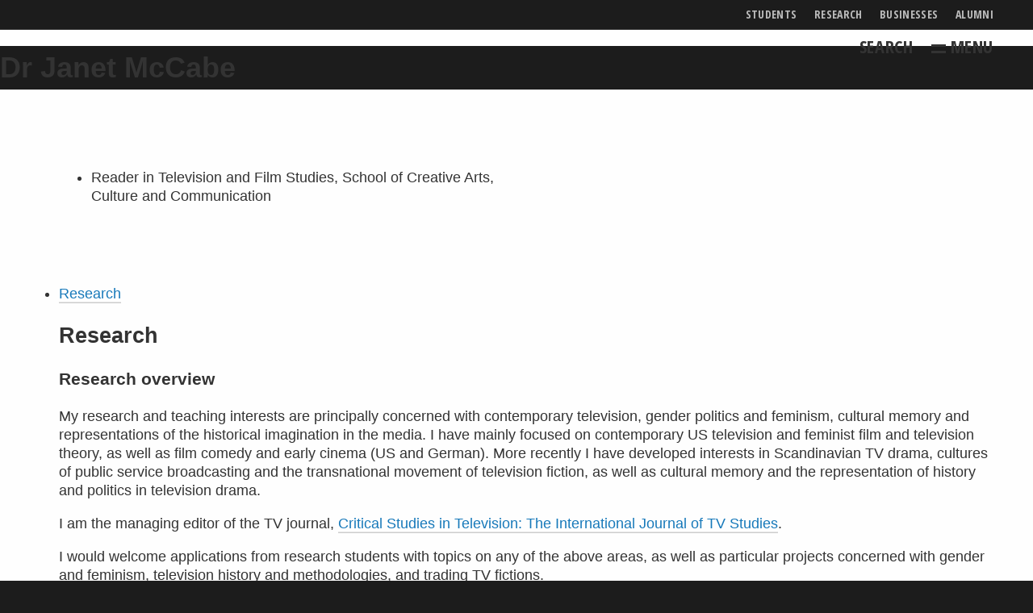

--- FILE ---
content_type: text/html;charset=utf-8
request_url: https://www.bbk.ac.uk/our-staff/profile/8006997/janet-mccabe
body_size: 17861
content:
<!DOCTYPE html>
<html xmlns="http://www.w3.org/1999/xhtml" lang="en" xml:lang="en">
<head><base href="https://www.bbk.ac.uk/our-staff/" /><meta http-equiv="Content-Type" content="text/html; charset=utf-8" /><meta name="sluginfo" data-normalizedname="janet-mccabe" data-locationhref="8006997" /><meta name="generator" content="Plone - http://plone.org" />
  <meta http-equiv="X-UA-Compatible" content="IE=edge" />
  <meta name="viewport" content="width=device-width initial-scale=1" />
  <meta name="twitter:dnt" content="on" />
  <title>Dr Janet McCabe  — Birkbeck, University of London</title>

  
  <link rel="preconnect" href="https://dist.bbk.ac.uk" />
  <link rel="apple-touch-icon" sizes="180x180" href="https://dist.bbk.ac.uk/assets/favicon/apple-touch-icon.5946be672b.png" />
  <link rel="icon" type="image/png" href="https://dist.bbk.ac.uk/assets/favicon/favicon-32x32.56f91e2ee2.png" sizes="32x32" />
  <link rel="icon" type="image/png" href="https://dist.bbk.ac.uk/assets/favicon/favicon-16x16.0744818a31.png" sizes="16x16" />
  <link rel="manifest" href="https://dist.bbk.ac.uk/assets/favicon/manifest.79d52bf075.json" />
  <link rel="mask-icon" href="https://dist.bbk.ac.uk/assets/favicon/safari-pinned-tab.956ede36a1.svg" color="#6f263d" />
  <link rel="shortcut icon" href="https://dist.bbk.ac.uk/assets/favicon/favicon.ico?v=3eanm6Ol3q" />
  <meta name="msapplication-config" content="https://dist.bbk.ac.uk/assets/favicon/browserconfig.d439885312.xml" />
  <meta name="theme-color" content="#ffffff" />

  <style id="critical-css">html{-webkit-text-size-adjust:100%;line-height:1.15}a{background-color:transparent}strong{font-weight:bolder}small{font-size:80%}img{border-style:none}button,input,select{font-size:100%;line-height:1.15;margin:0}button,input{overflow:visible}button,select{text-transform:none}[type=submit],button{-webkit-appearance:button}[type=submit]::-moz-focus-inner,button::-moz-focus-inner{border-style:none;padding:0}[type=submit]:-moz-focusring,button:-moz-focusring{outline:1px dotted ButtonText}[type=checkbox]{-webkit-box-sizing:border-box;box-sizing:border-box;padding:0}::-webkit-file-upload-button{-webkit-appearance:button;font:inherit}html{-webkit-box-sizing:border-box;box-sizing:border-box;font-size:112.5%}*,:after,:before{-webkit-box-sizing:inherit;box-sizing:inherit}body{-webkit-font-smoothing:antialiased;-moz-osx-font-smoothing:grayscale;background:#1c1c1c;color:#333;font-family:Segoe UI,Helvetica,Arial,sans-serif;font-weight:400;line-height:1.5;margin:0;padding:0}img{-ms-interpolation-mode:bicubic;display:inline-block;height:auto;max-width:100%;vertical-align:middle}select{-webkit-box-sizing:border-box;box-sizing:border-box;width:100%}button{-webkit-appearance:none;-moz-appearance:none;appearance:none;background:0 0;border:0;border-radius:.1111111111rem;line-height:1;padding:0}button,input,select{font-family:inherit}.row{margin-left:auto;margin-right:auto;max-width:66.6666666667rem}.row:after,.row:before{content:" ";display:table}.row:after{clear:both}.row .row{margin-left:-.4166666667rem;margin-right:-.4166666667rem}@media print,screen and (min-width:40em){.row .row{margin-left:-.5555555556rem;margin-right:-.5555555556rem}}.row:not(.expanded) .row{max-width:none}.column{float:left;padding-left:.4166666667rem;padding-right:.4166666667rem;width:100%}@media print,screen and (min-width:40em){.column{padding-left:.5555555556rem;padding-right:.5555555556rem}}.column,.column:last-child:not(:first-child){clear:none;float:left}.column:last-child:not(:first-child){float:right}.column.end:last-child:last-child{float:left}.column.row.row{float:none}.row .column.row.row{margin-left:0;margin-right:0;padding-left:0;padding-right:0}.small-6{width:50%}@media print,screen and (min-width:40em){.medium-3{width:25%}.medium-offset-3{margin-left:25%}.medium-6{width:50%}.medium-8{width:66.6666666667%}.medium-9{width:75%}}div,form,li,p,ul{margin:0;padding:0}p{font-size:inherit;line-height:1.33;margin-bottom:1rem;text-rendering:optimizeLegibility}strong{line-height:inherit}strong{font-weight:700}small{font-size:16px;line-height:inherit}a{color:#1779ba;line-height:inherit;text-decoration:none}ul{line-height:1.33;list-style-position:outside;margin-bottom:1rem}li{font-size:inherit}ul{list-style-type:disc}ul{margin-left:1.25rem}ul ul{margin-bottom:0;margin-left:1.25rem}@media print,screen and (min-width:40em){.medium-text-right{text-align:right}}[type=text]{-webkit-appearance:none;-moz-appearance:none;appearance:none;background-color:#fefefe;border:1px solid #9b9b9b;border-radius:.1111111111rem;-webkit-box-shadow:inset 0 1px 2px hsla(0,0%,4%,.1);box-shadow:inset 0 1px 2px hsla(0,0%,4%,.1);-webkit-box-sizing:border-box;box-sizing:border-box;color:#0a0a0a;display:block;font-family:inherit;font-size:.8888888889rem;font-weight:400;height:2.1666666667rem;line-height:1.5;margin:0 0 .8888888889rem;padding:.4444444444rem;width:100%}[type=submit]{-webkit-appearance:none;-moz-appearance:none;appearance:none;border-radius:.1111111111rem}::-webkit-input-placeholder{color:#9b9b9b}::-moz-placeholder{color:#9b9b9b}:-ms-input-placeholder{color:#9b9b9b}::-ms-input-placeholder{color:#9b9b9b}::placeholder{color:#9b9b9b}[type=checkbox]{margin:0 0 .8888888889rem}[type=checkbox]+label{display:inline-block;margin-bottom:0;margin-left:.4444444444rem;margin-right:.8888888889rem;vertical-align:baseline}label{color:#0a0a0a;display:block;font-size:16px;line-height:1.8;margin:0}.input-group{display:table;margin-bottom:.8888888889rem;width:100%}.input-group>:first-child{border-radius:.1111111111rem 0 0 .1111111111rem}.input-group>:last-child,.input-group>:last-child.input-group-button>*{border-radius:0 .1111111111rem .1111111111rem 0}.input-group-button,.input-group-button button,.input-group-field{display:table-cell;margin:0;vertical-align:middle;white-space:nowrap}.input-group-field{border-radius:0}.input-group-button{height:100%;padding-bottom:0;padding-top:0;text-align:center;width:1%}.input-group-button button{font-size:.8888888889rem;height:2.1666666667rem;padding-bottom:0;padding-top:0}.input-group .input-group-button{display:table-cell}select{-webkit-appearance:none;-moz-appearance:none;appearance:none;background-color:#fefefe;background-origin:content-box;background-position:right -.8888888889rem center;background-repeat:no-repeat;background-size:9px 6px;border:1px solid #9b9b9b;border-radius:.1111111111rem;color:#0a0a0a;font-family:inherit;font-size:.8888888889rem;font-weight:400;height:2.1666666667rem;line-height:1.5;margin:0 0 .8888888889rem;padding:.4444444444rem 1.3333333333rem .4444444444rem .4444444444rem}select::-ms-expand{display:none}select[multiple]{background-image:none;height:auto}.button{-webkit-appearance:none;border:1px solid transparent;border-radius:.1111111111rem;display:inline-block;font-family:inherit;font-size:.9rem;line-height:1;margin:0 0 1rem;padding:.85em 1em;text-align:center;vertical-align:middle}.button.expanded{display:block;margin-left:0;margin-right:0;width:100%}.button{background-color:#0a0a0a;color:#fefefe}.card{background:#fefefe;border:0;border-radius:.1111111111rem;-webkit-box-shadow:none;box-shadow:none;color:#333;margin-bottom:3rem;overflow:hidden}.card>:last-child{margin-bottom:0}.card-divider{background:0 0;padding:0}.card-section{padding:0}.card-section>:last-child{margin-bottom:0}.menu{list-style:none;margin:0;padding:0;position:relative}.menu a{display:block;line-height:1;padding:.7rem 1rem;text-decoration:none}.menu a{margin-bottom:0}.menu li{display:inline-block}.menu.vertical li{display:block}.menu.nested{margin-left:1rem;margin-right:0}.menu .is-active>a{background:#1779ba;color:#fefefe}.no-js [data-responsive-menu] ul{display:none}.off-canvas-wrapper{overflow:hidden;position:relative}.off-canvas-absolute{-webkit-backface-visibility:hidden;backface-visibility:hidden;background:#1c1c1c;position:absolute;z-index:12}.position-right{-webkit-overflow-scrolling:touch;height:100%;overflow-y:auto;right:0;top:0;-webkit-transform:translateX(100%);-ms-transform:translateX(100%);transform:translateX(100%);width:100%}@media print,screen and (min-width:40em){.position-right{-webkit-transform:translateX(250px);-ms-transform:translateX(250px);transform:translateX(250px);width:250px}}.off-canvas-content{-webkit-backface-visibility:hidden;backface-visibility:hidden;-webkit-transform:none;-ms-transform:none;transform:none}.orbit,.orbit-container{position:relative}.orbit-container{height:0;list-style:none;margin:0;overflow:hidden}.orbit-slide{position:absolute;width:100%}.orbit-next,.orbit-previous{color:#fefefe;padding:1rem;position:absolute}.orbit-next,.orbit-previous{top:50%;-webkit-transform:translateY(-50%);-ms-transform:translateY(-50%);transform:translateY(-50%);z-index:10}.orbit-previous{left:0}.orbit-next{left:auto;right:0}.orbit-bullets{margin-bottom:.3rem;margin-top:.1rem;position:relative;text-align:center}.orbit-bullets button{background-color:#9b9b9b;border-radius:50%;height:.8rem;margin:.1rem;width:.8rem}.orbit-bullets button.is-active{background-color:#333}.sticky{position:relative}.sticky{-webkit-transform:translateZ(0);transform:translateZ(0);z-index:0}.title-bar{background:#1c1c1c;color:#fefefe;padding:.5rem}.title-bar:after,.title-bar:before{content:" ";display:table}.title-bar:after{clear:both}.title-bar-left{float:left}.title-bar-right{float:right;text-align:right}.top-bar{padding:.5rem}.top-bar{background-color:#1c1c1c}@media screen and (max-width:63.99875em){.show-for-large{display:none!important}}.show-for-sr,.show-on-focus{clip:rect(0,0,0,0)!important;border:0!important;height:1px!important;overflow:hidden!important;padding:0!important;position:absolute!important;white-space:nowrap!important;width:1px!important}html{overflow:scroll;scroll-padding-top:2.8333333333rem}.card--statement--full-image .card__body{font-size:1.7777777778rem;letter-spacing:0;text-transform:uppercase}.hero .card-divider{font-size:1.0555555556rem;letter-spacing:0}@media print,screen and (min-width:40em){.card--statement--full-image .card__body{font-size:2.2222222222rem;letter-spacing:0;text-transform:uppercase}.hero .card-divider{font-size:1.1111111111rem}.hero .card-divider{letter-spacing:0;letter-spacing:.025em}}label{font-family:Founders Grotesk Condensed,Open Sans Condensed,sans-serif;font-style:normal;font-weight:400;letter-spacing:.025em;text-transform:uppercase}@media print,screen and (min-width:40em){label.medium-middle{line-height:1.5;margin:0 0 .8888888889rem;padding:.5rem 0}}.button{word-wrap:break-word;font-family:Founders Grotesk Condensed,Open Sans Condensed,sans-serif;font-style:normal;font-weight:400;-webkit-hyphens:auto;-ms-hyphens:auto;hyphens:auto;letter-spacing:.025em;overflow-wrap:break-word;text-transform:uppercase}.button--ghost{border-width:0}.button--ghost{background-color:transparent}.button--burgundy{color:#fefefe}.button--burgundy{background-color:#6f263d;color:#fefefe}.button--white{color:#0a0a0a}.button--white{background-color:#fefefe;color:#0a0a0a}svg.icon{fill:currentColor}svg.icon use{fill:inherit}.icon{height:1rem;vertical-align:baseline;width:1rem}.icon--menu{display:inline-block;position:relative}.icon--menu:after,.icon--menu:before{background-color:currentColor;content:" ";height:.17rem;left:0;position:absolute;top:40%;width:1rem}.icon--menu:after{bottom:0;top:auto}li a,p a{border-bottom:.08em solid hsla(0,0%,61%,.5);padding-bottom:.05em}@supports ((-webkit-text-decoration-skip:ink) or (text-decoration-skip:ink)){li a,p a{-webkit-text-decoration-skip:ink;border-bottom-width:0;padding-bottom:0;text-decoration:underline;-webkit-text-decoration-color:hsla(0,0%,61%,.5);text-decoration-color:hsla(0,0%,61%,.5);text-decoration-skip-ink:auto}}li{margin-bottom:.5em}@supports ((-webkit-text-decoration-skip:ink) or (text-decoration-skip:ink)){li{margin-bottom:0}}li a.button{border-bottom-width:0;text-decoration:none}.card{border-top:.1666666667rem solid #0a0a0a;display:block;margin-bottom:2.2222222222rem;padding-top:.125rem}@media print,screen and (min-width:40em){.card{margin-bottom:3.3333333333rem}}.card-divider{display:block;font-family:Founders Grotesk Condensed,Open Sans Condensed,sans-serif;font-size:16px;font-style:normal;font-weight:400;letter-spacing:.025em;line-height:1;margin-bottom:.5rem;text-transform:uppercase}.card__media{float:left;margin:0 .8333333333rem .8333333333rem 0;width:calc(33% - .83333rem)}@media print,screen and (min-width:40em){.card .card__media{float:none;margin:.2222222222rem 0 .5555555556rem;width:100%}}.card__title{display:block;font-family:Founders Grotesk Condensed,Open Sans Condensed,sans-serif;font-style:normal;font-weight:400;text-transform:uppercase}.card__body{font-size:16px;overflow:hidden}.card__body p{margin-bottom:.5555555556rem}.card__cta{font-family:Founders Grotesk Condensed,Open Sans Condensed,sans-serif;font-style:normal;font-weight:400;letter-spacing:.025em;text-transform:uppercase}@media print,screen and (max-width:39.99875em){[class*=card--statement] .card__media{float:none;margin:.2222222222rem 0 .5555555556rem;width:100%}}.card--statement--full-image{background-color:#0a0a0a;border:0;color:#fefefe;padding:0}.card--statement--full-image .card__media{width:100%}.card--statement--full-image .card__media.card__media{margin-top:0}.card--statement--full-image .card-section{margin:15px;min-height:21vw;overflow:visible;padding-top:.1111111111rem}.card--statement--full-image .card-section>:first-child{border-top:.1666666667rem solid #fefefe}.card--statement--full-image .card__title{font-size:2.2222222222rem;line-height:.8}.card--statement--full-image .card__body{font-weight:700;text-transform:none}.card--statement--full-image .card__body p{line-height:1}@media print,screen and (min-width:40em){.card--statement--full-image{position:relative}.card--statement--full-image .card__media{font-family:"object-fit: cover; object-position: 0 0;";height:100%;margin:0;max-width:none;-o-object-fit:cover;object-fit:cover;-o-object-position:0 0;object-position:0 0;position:absolute;width:100%;z-index:0}.card--statement--full-image .card-section{-webkit-box-orient:vertical;-webkit-box-direction:normal;background-color:#0a0a0a;display:-webkit-box;display:-webkit-flex;display:-ms-flexbox;display:flex;-webkit-flex-direction:column;-ms-flex-direction:column;flex-direction:column;float:right;margin:0;padding:15px;position:relative;width:50%;z-index:1}.card--statement--full-image .card__title{font-size:3.3333333333rem}.card--statement--full-image .card__cta{margin-top:auto}}.card--statement--full-image{position:relative;text-shadow:1px 1px 3px #333}.card--statement--full-image .card-section{background-color:transparent;float:right;margin:0;padding:15px;position:relative;z-index:1}@media print,screen and (min-width:40em){.card--statement--full-image .card__media{width:100%}.card--statement--text-left .card-section{float:left}.card--statement--text-left .card__media{font-family:"object-fit: cover; object-position: 100% 0%;";-o-object-position:100% 0;object-position:100% 0;right:0}}.card--statement--hero .card__media{font-family:"object-fit: cover; object-position: 75% 0;";height:100%;margin:0;max-width:none;-o-object-fit:cover;object-fit:cover;-o-object-position:75% 0;object-position:75% 0;position:absolute;width:100%;z-index:0}@media print,screen and (min-width:40em){.card--statement--hero .card__media{display:none}}.icon-checkbox{margin-bottom:1rem}.icon-checkbox label{font-family:Segoe UI,Helvetica,Arial,sans-serif;font-size:16px;font-weight:inherit;-webkit-hyphens:none;-ms-hyphens:none;hyphens:none;letter-spacing:normal;margin-left:0;padding-left:1.5rem;position:relative;text-align:left;text-transform:none}.icon-checkbox label svg{display:inline;left:0;position:absolute;top:calc(50% - .5rem)}.icon-checkbox label svg.icon--check{display:none}.icon-checkbox input[type=checkbox]{clip:rect(0,0,0,0)!important;border:0!important;height:1px!important;overflow:hidden!important;padding:0!important;position:absolute!important;white-space:nowrap!important;width:1px!important}.icon-checkbox input[type=checkbox]:checked:not(:focus)+label{outline:0}.icon-checkbox input[type=checkbox]:checked+label svg.icon--check{display:inline}.icon-checkbox input[type=checkbox]:checked+label svg.icon--check-empty{display:none}.icon-checkbox:last-child{margin-bottom:2rem}.icon-checkbox--inline,.icon-checkbox__description{display:inline-block}.course-search{color:#fefefe;padding:15px}.course-search input,.course-search label,.course-search select{color:#fefefe}.course-search .button,.course-search [type=text],.course-search input,.course-search select{border-color:#fefefe}@media print,screen and (min-width:40em){.course-search{padding:20px 10px}}.course-search{background-color:rgba(56,78,127,.9)}.course-search input::-webkit-input-placeholder{color:hsla(0,0%,100%,.5)}.course-search input::-moz-placeholder{color:hsla(0,0%,100%,.5)}.course-search input:-ms-input-placeholder{color:hsla(0,0%,100%,.5)}.course-search input::-ms-input-placeholder{color:hsla(0,0%,100%,.5)}.course-search [type=text].input--major{background-color:hsla(0,0%,100%,.1)}.course-search a{border-bottom-color:#fefefe;color:#fefefe}.menu>li{margin-bottom:0}.menu>li>a{padding-left:.5555555556rem;padding-right:.5555555556rem}.hero{background-color:#1c1c1c;background-position:75% 0;background-repeat:no-repeat;background-size:cover}.hero .hero__media{display:none;font-family:"object-fit: cover; object-position: 75% 0;";height:100%;margin:0;max-width:none;-o-object-fit:cover;object-fit:cover;-o-object-position:75% 0;object-position:75% 0;position:absolute;width:100%;z-index:0}.hero .card{background-color:transparent;background-position:75% 0;background-repeat:no-repeat;background-size:cover;margin:0 auto;max-width:66.6666666667rem;padding-top:0;position:relative}.hero .card:before{background-image:-webkit-gradient(linear,left top,left bottom,from(rgba(0,0,0,.4)),to(rgba(0,0,0,.4)));background-image:linear-gradient(rgba(0,0,0,.4),rgba(0,0,0,.4));content:"";height:100%;position:absolute;top:0;width:100%;z-index:1}.hero .card .card-section{padding-top:20%}.hero .card__cta{padding-top:4rem}@media print,screen and (min-width:40em){.hero{margin-top:-7.0555555556rem;position:relative}.hero .hero__media{display:block}.hero .card{padding-bottom:60px;padding-top:120px}.hero .card:before{background-image:none;height:0;width:0}.hero .card .card-section{padding-top:15px}.hero .card-section{background-image:-webkit-gradient(linear,left top,left bottom,color-stop(40%,rgba(0,0,0,.6)),to(rgba(0,0,0,0)));background-image:linear-gradient(180deg,rgba(0,0,0,.6) 40%,rgba(0,0,0,0));display:block;min-height:0}.hero .card__cta{padding-top:0}}.hero .course-search{position:relative}.lazyload--blur-up{-webkit-filter:blur(5px);filter:blur(5px)}.input--hollow{background-color:transparent}.input--site-search{font-size:1.5555555556rem;font-weight:700;height:2.8888888889rem}.input--major{font-family:Founders Grotesk Condensed,Open Sans Condensed,sans-serif;font-size:1.5555555556rem;font-style:normal;font-weight:400}@media print,screen and (min-width:40em){.input--major{font-size:2.2222222222rem}}.input-group--major .input-group-button button,.input-group--major .input-group-field{height:2.8888888889rem}@media print,screen and (min-width:40em){.input-group--major .input-group-button button,.input-group--major .input-group-field{height:3.5555555556rem}}.site-controls,.site-header__links,.site-header__logo a,.title-bar{opacity:1}.site-header{background-color:#1c1c1c;color:#333;z-index:14}.site-header__logo{clip:rect(0,0,0,0)!important;border:0!important;height:1px!important;overflow:hidden!important;padding:0!important;position:absolute!important;white-space:nowrap!important;width:1px!important}.site-header__logo-link{position:relative;top:1.53444rem;z-index:1}.site-header__logo-image{height:53px;width:173px}.site-header__links{font-family:Founders Grotesk Condensed,Open Sans Condensed,sans-serif;font-size:.6111111111rem;font-style:normal;font-weight:400;letter-spacing:.025em;position:relative;text-transform:uppercase;top:0}.site-header__links li{padding:0 .5rem}.site-header__links li a{border-bottom-width:0;color:#fefefe;opacity:.7;padding:0}@supports ((-webkit-text-decoration-skip:ink) or (text-decoration-skip:ink)){.site-header__links li a{text-decoration:none}}.title-bar{border-bottom:.0555555556rem solid #333;padding-left:0;padding-right:0}.site-controls{background-color:#1c1c1c;text-align:right}.site-controls .button{font-size:1.2222222222rem;margin-bottom:0;padding:.5rem}.site-controls .button__text{clip:rect(0,0,0,0)!important;border:0!important;height:1px!important;overflow:hidden!important;padding:0!important;position:absolute!important;white-space:nowrap!important;width:1px!important}.site-controls .button--search{left:0;position:absolute;top:50%;-webkit-transform:translateY(-50%);-ms-transform:translateY(-50%);transform:translateY(-50%)}.top-bar{background-color:transparent;margin-left:auto;margin-right:auto;max-width:66.6666666667rem;padding:.25rem .5rem;position:relative}.top-bar:after,.top-bar:before{content:" ";display:table}.top-bar:after{clear:both}.logo--owl{color:#fefefe;left:50%;position:absolute;top:50%;-webkit-transform:translate(-50%,-50%);-ms-transform:translate(-50%,-50%);transform:translate(-50%,-50%);vertical-align:baseline}.logo--owl,.logo--owl .icon{height:1.5rem;width:1.5rem}.site-search{background-color:#1c1c1c;height:0;opacity:0;padding:0}.site-search form{margin-left:auto;margin-right:auto;max-width:66.6666666667rem}.site-search form:after,.site-search form:before{content:" ";display:table}.site-search form:after{clear:both}.site-search .input--site-search{border-width:0;height:0;padding:0}.no-js .site-search{height:3.3888888889rem;opacity:1;padding:0 .5rem .5rem}.no-js .site-search .input--site-search{border-width:1px;height:2.8888888889rem;padding:.4444444444rem}.site-search button{clip:rect(0,0,0,0)!important;border:0!important;height:1px!important;overflow:hidden!important;padding:0!important;position:absolute!important;white-space:nowrap!important;width:1px!important}.site-search input[type=text]{margin-bottom:0}.site-controls,.site-header__links,.site-header__logo-link,.title-bar{opacity:1}@media print,screen and (min-width:40em){.site-header{background-color:transparent;position:fixed;width:100%}.no-js .site-header{position:static}.site-header__logo{clip:auto!important;height:auto!important;height:1px!important;overflow:visible!important;position:static!important;white-space:normal!important;width:auto!important}.site-header__links{font-size:.7777777778rem}.top-bar{height:2.1666666667rem;overflow:hidden;padding:0}.site-controls{background-color:transparent}.site-controls .button{color:#333}.site-controls .button__text{clip:auto!important;height:auto!important;overflow:visible!important;position:static!important;white-space:normal!important;width:auto!important}.no-js .site-controls .button{opacity:0}.site-controls .button--search{position:static;-webkit-transform:none;-ms-transform:none;transform:none}.logo--owl{height:2.1666666667rem;left:.5rem;opacity:0;top:100%;-webkit-transform:translate(0);-ms-transform:translate(0);transform:translate(0);width:2.1666666667rem}.logo--owl .icon{height:2.1666666667rem;width:2.1666666667rem}}.menu--site-nav{font-size:16px;margin:0 .5rem}.menu--site-nav li:first-child{border-top:1px solid #9b9b9b}.menu--site-nav li a{border-bottom-width:1px;border-top:0 solid;border-color:#fefefe;color:#fefefe;opacity:.7;padding:.5rem;position:relative}@supports ((-webkit-text-decoration-skip:ink) or (text-decoration-skip:ink)){.menu--site-nav li a{text-decoration:none}}.menu--site-nav li a .icon{margin-right:0;margin-top:-.5rem;position:absolute;right:.5rem;top:50%}.menu--site-nav li.is-active>a{border-color:#fefefe;border-top-width:1px;margin-top:-1px;opacity:1}.menu--site-nav>li>a{font-family:Founders Grotesk Condensed,Open Sans Condensed,sans-serif;font-style:normal;font-weight:400;letter-spacing:.025em;text-transform:uppercase}.menu.menu--main-nav__nested{background-color:#1c1c1c;font-size:.7777777778rem;margin-left:3rem}.off-canvas-content{background-color:#fefefe}@media print,screen and (min-width:40em){.position-right{background-color:transparent;position:fixed;width:100%}.position-right>ul{max-width:12.7777777778rem}.position-right ul{background-color:#1c1c1c;border:0;border-right:1px solid #333;margin:0;min-height:100%;padding:5rem .5rem .5rem;position:absolute;right:0}.position-right li{position:static}.position-right li a{padding-left:1rem}.position-right li a .icon{left:0;right:auto;-webkit-transform:rotate(180deg);-ms-transform:rotate(180deg);transform:rotate(180deg)}}.no-js .page-main{padding-top:0}.page-main{padding-top:4.4444444444rem}@media print,screen and (min-width:40em){.page-main{padding-top:8.8888888889rem}}.v-space-2{margin-bottom:2.2222222222rem}@media print,screen and (min-width:40em){.v-space-2{margin-bottom:4.4444444444rem}}small{font-size:.7777777778rem}</style>

  <script id="preloadcss">
    /*! loadCSS. [c]2017 Filament Group, Inc. MIT License */(function(e){"use strict";var n=function(n,t,o){function i(e){return a.body?e():void setTimeout(function(){i(e)})}function r(){l.addEventListener&&l.removeEventListener("load",r),l.media=o||"all"}var d,a=e.document,l=a.createElement("link");if(t)d=t;else{var s=(a.body||a.getElementsByTagName("head")[0]).childNodes;d=s[s.length-1]}var f=a.styleSheets;l.rel="stylesheet",l.href=n,l.media="only x",i(function(){d.parentNode.insertBefore(l,t?d:d.nextSibling)});var u=function(e){for(var n=l.href,t=f.length;t--;)if(f[t].href===n)return e();setTimeout(function(){u(e)})};return l.addEventListener&&l.addEventListener("load",r),l.onloadcssdefined=u,u(r),l};"undefined"!=typeof exports?exports.loadCSS=n:e.loadCSS=n})("undefined"!=typeof global?global:this);
    /*! loadCSS rel=preload polyfill. [c]2017 Filament Group, Inc. MIT License */(function(t){if(t.loadCSS){var e=loadCSS.relpreload={};if(e.support=function(){try{return t.document.createElement("link").relList.supports("preload")}catch(t){return!1}},e.poly=function(){for(var e=t.document.getElementsByTagName("link"),r=0;r<e.length;r++){var n=e[r];"preload"===n.rel&&"style"===n.getAttribute("as")&&(t.loadCSS(n.href,n,n.getAttribute("media")),n.rel=null)}},!e.support()){e.poly();var r=t.setInterval(e.poly,300);t.addEventListener&&t.addEventListener("load",function(){e.poly(),t.clearInterval(r)}),t.attachEvent&&t.attachEvent("onload",function(){t.clearInterval(r)})}}})(this);
  </script>
  <link rel="preload" as="style" href="https://dist.bbk.ac.uk/assets/css/app.d40e522cbd.css" />
  <noscript>
    <link rel="stylesheet" href="https://dist.bbk.ac.uk/assets/css/app.d40e522cbd.css" />
  </noscript>
  <link rel="preload" as="font" href="https://dist.bbk.ac.uk/assets/font/FoundersGroteskCondensedWeb-Bold.551e54cb97.woff2" crossorigin="" />
  <script src="https://cdnjs.cloudflare.com/ajax/libs/lazysizes/3.0.0/lazysizes.min.js" async=""></script>

  <script src="https://cdnjs.cloudflare.com/ajax/libs/lazysizes/3.0.0/plugins/parent-fit/ls.parent-fit.min.js" async=""></script>
  <script src="https://cdnjs.cloudflare.com/ajax/libs/lazysizes/3.0.0/plugins/object-fit/ls.object-fit.min.js" async=""></script>
  <script src="https://cdnjs.cloudflare.com/ajax/libs/picturefill/3.0.3/picturefill.min.js" async="" integrity="sha256-iT+n/otuaeKCgxnASny7bxKeqCDbaV1M7VdX1ZRQtqg=" crossorigin="anonymous"></script>
</head>

    <body class="template-profile portaltype-remoteitems site-main section-our-staff icons-on userrole-anonymous has-hero&#10;            " dir="ltr"><a href="#main-content" class="show-on-focus button button--white">Skip to main content</a><!--noindex--><header id="site-header" class="site-header" data-sticky-container="">
        <div class="sticky" data-sticky="" data-options="marginTop: 0; stickyOn: small;" style="width:100%">
          <div class="title-bar">
            <div class="row">
              <div class="title-bar-left site-header__logo">
                <a class="site-header__logo-link" href="https://www.bbk.ac.uk" title="Birkbeck homepage">
                  <svg class="birkbeck-logo site-header__logo-image">
                    <use xmlns:xlink="http://www.w3.org/1999/xlink" xlink:href="#birkbeck-logo"></use>
                  </svg>
                  <span class="show-for-sr">
                    Birkbeck Home
                  </span>
                </a>
              </div>

              <div class="title-bar-right site-header__links">
                <ul class="menu js-addReciteMe">
                  <li><a href="https://www.bbk.ac.uk/mbphome">Students</a></li>
                  <li><a href="https://www.bbk.ac.uk/research">Research</a></li>
                  <li><a href="https://www.bbk.ac.uk/businesses">Businesses</a></li>
                  <li><a href="https://www.bbk.ac.uk/alumni">Alumni</a></li>
                </ul>
              </div>
            </div>
          </div>

          <div class="site-controls">
            <div class="top-bar">
              <a class="logo--owl" href="https://www.bbk.ac.uk" title="Birkbeck homepage" aria-hidden="true" tabindex="-1">
                <svg class="icon icon--owl">
                  <use xmlns:xlink="http://www.w3.org/1999/xlink" xlink:href="#birkbeck-owl"></use>
                </svg>
                <span class="show-for-sr">
                  Birkbeck Home
                </span>
              </a>

              <button id="site-search-toggle" class="button button--search button--ghost" data-toggler="is-active" data-toggle="site-search site-search-toggle">
                <svg class="icon icon--search">
                  <use xmlns:xlink="http://www.w3.org/1999/xlink" xlink:href="#search"></use>
                </svg> <span class="button__text">Search</span>
              </button>

              <button class="button button--menu button--ghost icon--animated__wrapper" data-toggle="off-canvas-nav">
                <span class="icon icon--menu"></span> <span class="button__text">Menu</span>
              </button>
            </div>
          </div>

          <div id="site-search" class="site-search" data-toggler="show">
            <div class="row">
              <form action="//search.bbk.ac.uk/search/">
                <div>
                  <label for="site-q" class="show-for-sr">Search keywords</label>
                  <input type="text" class="input--site-search js-autocomplete" data-listbox-label="Keyword suggestions" placeholder="Search" id="site-q" name="q" autocomplete="off" />
                  <button class="button" title="search">
                      <span class="show-for-sr">Search</span>
                  </button>
                </div>
              </form>
            </div>
          </div>
        </div>
      </header><!--endnoindex--><div class="off-canvas-wrapper">
          <!--noindex-->
          <div class="off-canvas-absolute position-right" id="off-canvas-nav" data-off-canvas="" data-options="transition: overlap" data-content-overlay="false">
            <ul class="vertical menu menu--site-nav js-addReciteMe" data-responsive-menu="drilldown medium-dropdown"><li>
        <a href="https://www.bbk.ac.uk">Home</a>
    </li><li>
        <a href="https://www.bbk.ac.uk/courses">Find a course</a>
    </li><li class="opens-left">
      <a href="https://www.bbk.ac.uk/prospective">
        <svg class="icon icon--angle-right">
          <use xmlns:xlink="http://www.w3.org/1999/xlink" xlink:href="#angle-right"></use>
        </svg>
        Study
      </a>

      <ul class="nested vertical menu menu--main-nav__nested"><li>
          <a href="https://www.bbk.ac.uk/prospective">Study here</a>
        </li><li>
          <a href="https://www.bbk.ac.uk/prospective/undergraduate">Undergraduate study</a>
        </li><li>
          <a href="https://www.bbk.ac.uk/prospective/postgraduate">Postgraduate study</a>
        </li><li>
          <a href="https://www.bbk.ac.uk/prospective/research">MPhil/PhD research</a>
        </li><li>
          <a href="https://www.bbk.ac.uk/prospective/short-courses">Short courses</a>
        </li><li>
          <a href="https://www.bbk.ac.uk/student-services/admissions/entry-requirements">Entry requirements</a>
        </li><li>
          <a href="https://www.bbk.ac.uk/student-services/financial-support">Financial support</a>
        </li><li>
          <a href="https://www.bbk.ac.uk/student-services/admissions">How to apply</a>
        </li><li>
          <a href="https://www.bbk.ac.uk/prospective/open-days">Come and meet us</a>
        </li><li>
          <a href="https://www.bbk.ac.uk/prospective/evening-study">Evening study explained</a>
        </li></ul>
    </li><li>
      <a href="https://www.bbk.ac.uk/international">International Students</a>
    </li><li>
      <a href="https://www.bbk.ac.uk/student-services">Student Services</a>
    </li><li>
      <a href="https://www.bbk.ac.uk/library">Library</a>
    </li><li class="opens-left">
      <a href="https://www.bbk.ac.uk/student-life">
        <svg class="icon icon--angle-right">
          <use xmlns:xlink="http://www.w3.org/1999/xlink" xlink:href="#angle-right"></use>
        </svg>
        Life at Birkbeck
      </a>

      <ul class="nested vertical menu menu--main-nav__nested"><li>
          <a href="https://www.bbk.ac.uk/student-life">Student life at Birkbeck</a>
        </li><li>
          <a href="https://www.bbk.ac.uk/prospective/birkbeck-experience">The Birkbeck Experience</a>
        </li><li>
          <a href="https://www.bbk.ac.uk/prospective/career-support">Boost your career</a>
        </li></ul>
    </li><li class="opens-left">
      <a href="https://www.bbk.ac.uk/about-us">
        <svg class="icon icon--angle-right">
          <use xmlns:xlink="http://www.w3.org/1999/xlink" xlink:href="#angle-right"></use>
        </svg>
        About Birkbeck
      </a>

      <ul class="nested vertical menu menu--main-nav__nested"><li>
          <a href="https://www.bbk.ac.uk/about-us">About us</a>
        </li><li>
          <a href="https://www.bbk.ac.uk/maps">Find us</a>
        </li><li>
          <a href="https://www.bbk.ac.uk/contact-us">Contact us</a>
        </li></ul>
    </li><li>
      <a href="https://www.bbk.ac.uk/research">Research</a>
    </li><li>
      <a href="https://www.bbk.ac.uk/faculties-and-schools">Faculties and Schools</a>
    </li><li>
      <a href="https://www.bbk.ac.uk/events">Events</a>
    </li><li>
      <a href="https://www.bbk.ac.uk/news">News</a>
    </li></ul>
          </div> <!-- close .off-canvas -->
          <!--endnoindex-->

          <div class="off-canvas-content" data-off-canvas-content="">

            <main class="page-main" id="main-content">
              <div class="hero hero--title hero--bg-yellow">
          <h1 class="page-title">
            Dr
            Janet
            McCabe
          </h1>
          <div class="page-topper v-space-2"></div>
        </div>
              
              
            <div id="portal-column-content" class="cell width-full position-0">

            <div id="viewlet-above-content">


</div>

            
                <div class="">

                    

                    

    <dl class="portalMessage info" id="kssPortalMessage" style="display:none">
        <dt>Info</dt>
        <dd></dd>
    </dl>



                    
                        <div id="content">

                            

                            <div>
    

      

      
        

        <div class="row max-large v-space-2">
          <div class="column small-9 medium-6">
            <dl class="metadata-list">
              
                <dt class="metadata-list__label show-for-sr">
                  Positions held:
                </dt>
                <dd class="metadata-list__value">
                  <ul class="no-bullet"><li class="primary-typeface">
                      
                        Reader in Television and Film Studies, 
                        School of Creative Arts, Culture and Communication
                      
                    </li></ul>
                </dd>
              

              

              

              

            </dl>
          </div>
          <div class="column small-3 medium-4">
            
          </div>
        </div>


        <div class="row column max-xxlarge">
          <div class="row collapse accordion-tabs__wrapper accordion-tabs__wrapper--medium-tabs-content v-space-1" data-equalizer="tabs__title" data-equalize-on="medium" data-equalize-on-stack="true">
            <div class="column medium-1 large-2">
              <span class="accordion-tabs__spacer" data-equalizer-watch="tabs__title"></span>
            </div>
            <div class="column medium-10 large-8">
              <ul class="accordion accordion-tabs" data-responsive-accordion-tabs="accordion medium-tabs" data-allow-all-closed="true" data-multi-expand="true" data-deep-link="true"><li class="accordion-item accordion-tabs__item" data-accordion-item="">
                  <a class="accordion-title" data-equalizer-watch="tabs__title" href="https://www.bbk.ac.uk/our-staff/profile/8006997/janet-mccabe#research">Research</a>

                  <div class="accordion-content" data-tab-content="">
                    <h2>Research</h2>

                    

                    
                      <h3>Research overview</h3>
                      <p>My research and teaching interests are principally concerned with contemporary television, gender politics and feminism, cultural memory and representations of the historical imagination in the media. I have mainly focused on contemporary US television and feminist film and television theory, as well as film comedy and early cinema (US and German). More recently I have developed interests in Scandinavian TV drama, cultures of public service broadcasting and the transnational movement of television fiction, as well as cultural memory and the representation of history and politics in television drama.</p><p>I am the managing editor of the TV journal, <a href="http://cstonline.tv/" data-mce-href="http://cstonline.tv/">Critical Studies in Television: The International Journal of TV Studies</a>.</p><p>I would welcome applications from research students with topics on any of the above areas, as well as particular projects concerned with gender and feminism, television history and methodologies, and trading TV fictions.</p>
                    

                    

                    

                    

                    

                    
                  </div>
                </li><li class="accordion-item accordion-tabs__item" data-accordion-item="">
                  <a class="accordion-title" data-equalizer-watch="tabs__title" href="https://www.bbk.ac.uk/our-staff/profile/8006997/janet-mccabe#supervision-and-teaching">Supervision and teaching</a>

                  <div class="accordion-content" data-tab-content="">
                    <h2>Supervision and teaching</h2>

                    

                  

                    <h3>Supervision</h3>

                    <dl class="metadata-list">
                      
                      
                      <dt class="metadata-list__label">
                        Supervisions within Birkbeck:
                      </dt>
                      <dd class="metadata-list__value">6</dd>
                      
                    </dl>

                    

                    
                      
                        <h4>Current doctoral researchers</h4>
                        
                        <ul class=""><li class="no-bullet callout callout--light callout--ghost">
                            <h5 class="h4-size">JANA MANUELPILLAI</h5>
                            <dl class="metadata-list">
                              
                              <dt class="metadata-list__label">
                                Nature of supervision:
                              </dt><dd class="metadata-list__value">Joint Principal Supervisor,
                                  <time datetime="start_dt">Aug 2023</time>
                                  onwards
                                
                                
                              </dd>
                              
                              
                              
                              
                              
                            
                            </dl>
                          </li></ul>
                      
                      
                    
                      
                        
                        <h4>Doctoral alumni since 2013-14</h4>
                        <ul class=""><li class="no-bullet callout callout--light callout--ghost">
                            <h5 class="h4-size">CLARE HAVELL</h5>
                            <dl class="metadata-list">
                              
                              <dt class="metadata-list__label">
                                Nature of supervision:
                              </dt><dd class="metadata-list__value">Joint Principal Supervisor,
                                  <time datetime="start_dt">Sep 2022</time>
                                  
                                
                                
                              </dd>
                              
                              
                              
                              <dt class="metadata-list__label">
                                Title of thesis:
                              </dt><dd class="metadata-list__value">Anonymity and the stigmatised subject: The face and voice of the sex worker in documentary film practice</dd>
                              
                              
                              
                              <dt class="metadata-list__label">
                                Awarded:
                              </dt><dd class="metadata-list__value">2024</dd>
                              
                            
                            </dl>
                          </li><li class="no-bullet callout callout--light callout--ghost">
                            <h5 class="h4-size">SELINA ROBERTSON</h5>
                            <dl class="metadata-list">
                              
                              <dt class="metadata-list__label">
                                Nature of supervision:
                              </dt><dd class="metadata-list__value">Joint Principal Supervisor,
                                  <time datetime="start_dt">Oct 2015</time>
                                  
                                
                                
                              </dd>
                              
                              
                              
                              <dt class="metadata-list__label">
                                Title of thesis:
                              </dt><dd class="metadata-list__value">Our Archives, Ourselves: Remembering through creative practice the cultural archives of feminist film programming and curating in 1980s London</dd>
                              
                              
                              
                              <dt class="metadata-list__label">
                                Awarded:
                              </dt><dd class="metadata-list__value">2024</dd>
                              
                            
                            </dl>
                          </li><li class="no-bullet callout callout--light callout--ghost">
                            <h5 class="h4-size">CATHRIN BENGESSER</h5>
                            <dl class="metadata-list">
                              
                              <dt class="metadata-list__label">
                                Nature of supervision:
                              </dt><dd class="metadata-list__value">Joint Principal Supervisor,
                                  <time datetime="start_dt">Jan 2015</time>
                                  
                                
                                
                              </dd>
                              
                              
                              
                              <dt class="metadata-list__label">
                                Title of thesis:
                              </dt><dd class="metadata-list__value">Legitimising Public Service Broadcasting in Europe: Crisis Dynamics, Legitimacy Performances, Normative Perspectives</dd>
                              
                              
                              
                              <dt class="metadata-list__label">
                                Awarded:
                              </dt><dd class="metadata-list__value">2020</dd>
                              
                            
                            </dl>
                          </li><li class="no-bullet callout callout--light callout--ghost">
                            <h5 class="h4-size">JESSICA BORGE</h5>
                            <dl class="metadata-list">
                              
                              <dt class="metadata-list__label">
                                Nature of supervision:
                              </dt><dd class="metadata-list__value">Joint Principal Supervisor
                                
                              </dd>
                              
                              
                              
                              
                              
                              <dt class="metadata-list__label">
                                Awarded:
                              </dt><dd class="metadata-list__value">2017</dd>
                              
                            
                            </dl>
                          </li></ul>
                      
                      
                  

                  
                    <h3>Teaching</h3>
                    
                    
                      <h4>Teaching modules</h4>
                      <ul><li>Dissertation MA Film and Screen Media (AHVM020D7)</li><li>The Arts: Perspectives and Possibilities (ARAR008S3)</li><li>Issues in Global Television: Analogue, Digital, National, Transnational (ARMC194S7)</li><li>Television: from small screen to smart screen (ARMC269S5)</li><li>History, Theory, Methods: Great Collections, and Practices in Curation (ARMC272S7)</li><li>History, Theory, Methods: Perspectives on Audiences and Spaces of Film Exhibition (ARMC273S7)</li><li>Curating Film, Sharing Passions (ARVC159H7)</li></ul>
                  
                  
                  </div>
                </li><li class="accordion-item accordion-tabs__item" data-accordion-item="">
                  <a class="accordion-title" data-equalizer-watch="tabs__title" href="https://www.bbk.ac.uk/our-staff/profile/8006997/janet-mccabe#publications">Publications</a>

                  <div class="accordion-content" data-tab-content="">
                      <h2>Publications</h2>

                    

                      <div>
                        <h3>Article</h3>

                        
                          <ul><li>
                              
                                
                                  McCabe, Janet
                                  
                                  (2024)
                                  <a href="https://eprints.bbk.ac.uk/id/eprint/55815">Awakening contaminated lands: (re)mediated landscapes as transcultural TV memory work, a case study of Sky/HBO miniseries, Chernobyl (2019)</a>.
                                  
                                  <em>Critical Studies in Television</em>
                                  19
                                  (3),
                                  pp. 332-351.
                                  
                                  ISSN 1749-6020.
                                  
                                  
                                

                                

                                
                              
                            </li><li>
                              
                                
                                  McCabe, Janet
                                  
                                  (2019)
                                  <a href="https://eprints.bbk.ac.uk/id/eprint/26386">“And Not That It Matters, but I’m 5 F**king 2 and I Will Rock This Dress”: ageing and its (re)imagining of the female body in HBO’s Sex and the City, with Samantha Jones</a>.
                                  
                                  <em>Revue Française d'études américaines</em>
                                  
                                  
                                  
                                  
                                  ISSN 0397-7870.
                                  
                                  
                                

                                

                                
                              
                            </li><li>
                              
                                
                                  Akass, K. and McCabe, Janet
                                  
                                  (2018)
                                  <a href="https://eprints.bbk.ac.uk/id/eprint/31014">HBO and the aristocracy of contemporary TV culture: affiliations and legitimatising television culture, post-2007</a>.
                                  
                                  <em>Mise au point</em>
                                  
                                  (10),
                                  
                                  
                                  ISSN 2261-9623.
                                  
                                  
                                

                                

                                
                              
                            </li><li>
                              
                                
                                  McCabe, Janet
                                  
                                  (2016)
                                  <a href="https://eprints.bbk.ac.uk/id/eprint/14681">Book Review: Swedish Crime Fiction: Novel, Film, Television, Writing and Producing Television Drama in Denmark: From The Kingdom to The Killing</a>.
                                  
                                  <em>Critical Studies in Television</em>
                                  11
                                  (1),
                                  pp. 119-122.
                                  
                                  ISSN 1749-6020.
                                  
                                  
                                

                                

                                
                              
                            </li><li>
                              
                                
                                  McCabe, Janet
                                  
                                  (2015)
                                  <a href="https://eprints.bbk.ac.uk/id/eprint/13784">Appreciating Wallander at the BBC: producing culture and performing the glocal in the UK and Swedish Wallanders for British public service television</a>.
                                  
                                  <em>Continuum: Journal of Media and Cultural Studies</em>
                                  29
                                  (5),
                                  pp. 755-768.
                                  
                                  ISSN 1030-4312.
                                  
                                  
                                

                                

                                
                              
                            </li><li>
                              
                                
                                  McCabe, Janet
                                  
                                  (2012)
                                  <a href="https://eprints.bbk.ac.uk/id/eprint/5181">Dossier introduction – grey matters: male ageing, performance and celebrity</a>.
                                  
                                  <em>Celebrity Studies</em>
                                  3
                                  (2),
                                  pp. 125-126.
                                  
                                  ISSN 1939-2397.
                                  
                                  
                                

                                

                                
                              
                            </li><li>
                              
                                
                                  McCabe, Janet
                                  
                                  (2012)
                                  <a href="https://eprints.bbk.ac.uk/id/eprint/5180">In debate: remembering 9/11: terror, trauma and television 10 years on</a>.
                                  
                                  <em>Critical Studies in Television</em>
                                  7
                                  (1),
                                  pp. 79-98.
                                  
                                  ISSN 1749-6020.
                                  
                                  
                                

                                

                                
                              
                            </li><li>
                              
                                
                                  Allen, Mike and McCabe, Janet
                                  
                                  (2012)
                                  <a href="https://eprints.bbk.ac.uk/id/eprint/5182">Imitations of lives: ageing men, vocal mimicry and performing celebrity in The Trip</a>.
                                  
                                  <em>Celebrity Studies</em>
                                  3
                                  (2),
                                  pp. 150-163.
                                  
                                  ISSN 1939-2397.
                                  
                                  
                                

                                

                                
                              
                            </li><li>
                              
                                
                                  McCabe, Janet
                                  
                                  (2006)
                                  <a href="https://eprints.bbk.ac.uk/id/eprint/24106">Cicely under the skin: female narrative and America's historical unconscious in "Northern Exposure"</a>.
                                  
                                  <em>Critical Studies in Television</em>
                                  1
                                  (2),
                                  pp. 19-32.
                                  
                                  ISSN 1749-6020.
                                  
                                  
                                

                                

                                
                              
                            </li><li>
                              
                                
                                  McCabe, Janet and Akass, K.
                                  
                                  (2006)
                                  <a href="https://eprints.bbk.ac.uk/id/eprint/24108">Feminist television criticism: notes and queries</a>.
                                  
                                  <em>Critical Studies in Television</em>
                                  1
                                  (1),
                                  pp. 108-120.
                                  
                                  ISSN 1749-6020.
                                  
                                  
                                

                                

                                
                              
                            </li><li>
                              
                                
                                  McCabe, Janet
                                  
                                  (2004)
                                  <a href="https://eprints.bbk.ac.uk/id/eprint/24110">Claire on the couch: discourses of female subjectivity, desire and teenage angst in "Six Feet Under"</a>.
                                  
                                  <em>The Scholar and Feminist Online</em>
                                  3
                                  (1),
                                  
                                  
                                  
                                  
                                  
                                

                                

                                
                              
                            </li><li>
                              
                                
                                  McCabe, Janet
                                  
                                  (2004)
                                  <a href="https://eprints.bbk.ac.uk/id/eprint/24109">Textual debaucheries and the flâneur: prostitution as critique of bourgeois discourse in Walter Benjamin's the arcades project</a>.
                                  
                                  <em>New Formations</em>
                                  54,
                                  
                                  pp. 54-68.
                                  
                                  ISSN 0950-2378.
                                  
                                  
                                

                                

                                
                              
                            </li></ul>
                        
                      </div>
                      <div>
                        <h3>Book</h3>

                        
                          <ul><li>
                              
                                
                                  
                                  McCabe, Janet and Akass, K., eds.
                                  (2012)
                                  <a href="https://eprints.bbk.ac.uk/id/eprint/7978"><em>TV's Betty goes global: from telenovela to international brand</em></a>.
                                  Reading Contemporary Television. 
                                  
                                  
                                  
                                  
                                  
                                    London, UK: I.B. Tauris.
                                  
                                  
                                  ISBN 9781780762678.
                                  
                                

                                

                                
                              
                            </li><li>
                              
                                
                                  McCabe, Janet
                                  
                                  (2012)
                                  <a href="https://eprints.bbk.ac.uk/id/eprint/7976"><em>The West Wing</em></a>.
                                  
                                  
                                  
                                  
                                  
                                  
                                    Detroit, U.S.: Wayne State University Press.
                                  
                                  
                                  ISBN 9780814334362.
                                  
                                

                                

                                
                              
                            </li><li>
                              
                                
                                  
                                  McCabe, Janet and Akass, K., eds.
                                  (2007)
                                  <a href="https://eprints.bbk.ac.uk/id/eprint/24101"><em>Quality tv: contemporary American television and beyond</em></a>.
                                  Reading Contemporary Television. 
                                  
                                  
                                  
                                  
                                  
                                    London, UK: I.B. Tauris.
                                  
                                  
                                  ISBN 9781845115111.
                                  
                                

                                

                                
                              
                            </li><li>
                              
                                
                                  
                                  McCabe, Janet and Akass, K., eds.
                                  (2006)
                                  <a href="https://eprints.bbk.ac.uk/id/eprint/24102"><em>Reading desperate housewives: beyond the white picket fence</em></a>.
                                  Reading Contemporary Television. 
                                  
                                  
                                  
                                  
                                  
                                    London, UK: I.B. Tauris.
                                  
                                  
                                  ISBN 9781845112202.
                                  
                                

                                

                                
                              
                            </li><li>
                              
                                
                                  
                                  Akass, Kim and McCabe, Janet, eds.
                                  (2006)
                                  <a href="https://eprints.bbk.ac.uk/id/eprint/24103"><em>Reading the "L word": outing contemporary television</em></a>.
                                  Reading Contemporary Television. 
                                  
                                  
                                  
                                  
                                  
                                    London, UK: I.B. Tauris.
                                  
                                  
                                  ISBN 9781845111793.
                                  
                                

                                

                                
                              
                            </li><li>
                              
                                
                                  
                                  Akass, K. and McCabe, Janet, eds.
                                  (2005)
                                  <a href="https://eprints.bbk.ac.uk/id/eprint/24104"><em>Reading "Six Feet Under": tv to die for</em></a>.
                                  Reading Contemporary Television. 
                                  
                                  
                                  
                                  
                                  
                                    London, UK: I.B. Tauris.
                                  
                                  
                                  ISBN 9781850438090.
                                  
                                

                                

                                
                              
                            </li><li>
                              
                                
                                  McCabe, Janet
                                  
                                  (2005)
                                  <a href="https://eprints.bbk.ac.uk/id/eprint/24100"><em>Feminist film studies: writing the woman into cinema</em></a>.
                                  
                                  
                                  
                                  
                                  
                                  
                                    New York, USA: Wallflower Press.
                                  
                                  
                                  ISBN 9781904764038.
                                  
                                

                                

                                
                              
                            </li><li>
                              
                                
                                  
                                  Akass, K. and McCabe, Janet, eds.
                                  (2004)
                                  <a href="https://eprints.bbk.ac.uk/id/eprint/24105"><em>Reading "Sex and the City": critical approaches</em></a>.
                                  Reading Contemporary Television. 
                                  
                                  
                                  
                                  
                                  
                                    London, UK: I.B.Tauris.
                                  
                                  
                                  ISBN 9781850434238.
                                  
                                

                                

                                
                              
                            </li></ul>
                        
                      </div>
                      <div>
                        <h3>Book Section</h3>

                        
                          <ul><li>
                              
                                

                                
                                  McCabe, Janet
                                  (2024)
                                  <a href="https://eprints.bbk.ac.uk/id/eprint/55818">Unseen particles in time: coproducing transcultural memory as a discourse of TV legitimacy within the Sky/HBO Miniseries TV event, Chernobyl (2019)</a>.
                                  In: Dunleavy, T. and Weissmann, E. (eds.)
                                  <em>TV Drama in the Multiplatform Era: Transnational Coproduction and Cultural Specificity</em>.
                                  
                                  
                                    Palgrave Macmillan.
                                  
                                  pp. 141-164.
                                  
                                  ISBN 9783031355844.
                                  
                                

                                
                              
                            </li><li>
                              
                                

                                
                                  McCabe, Janet and Liarou, Eleni and Agger, G. and Akass, K. and Buonanno, M. and Chung, E. and Delveroudi, E.-A. and Esan, O. and Horsley-Heather, E. and Jackson, V. and Jedličková, J. and Kirsch, G. and Leman, J. and Mello, C. and Mithani, F. and Stolyar, J. and Sawhney, R. and Turnbull, S.
                                  (2020)
                                  <a href="https://eprints.bbk.ac.uk/id/eprint/48224">Researching women’s TV history</a>.
                                  In: Ross, K. (ed.)
                                  <em>The International Encyclopedia of Gender, Media and Communication</em>.
                                  
                                  
                                    Wiley.
                                  
                                  pp. 2-23.
                                  
                                  ISBN 9781119429104.
                                  
                                

                                
                              
                            </li><li>
                              
                                

                                
                                  McCabe, Janet
                                  (2016)
                                  <a href="https://eprints.bbk.ac.uk/id/eprint/9782">Locating justice in Wallander: trading TV stories, local jurisdictions and global injustice in the Swedish and UK Wallanders</a>.
                                  In: Aristodemou, Maria and Macmillan, Fiona and Tuitt, Patricia (eds.)
                                  <em>Crime Fiction and the Law</em>.
                                  Birkbeck Law Press. 
                                  
                                    Abingdon, UK: Routledge.
                                  
                                  pp. 55-70.
                                  
                                  ISBN 9781138818460.
                                  
                                

                                
                              
                            </li><li>
                              
                                

                                
                                  McCabe, Janet
                                  (2016)
                                  <a href="https://eprints.bbk.ac.uk/id/eprint/19228">Bodies of evidence: European crime series, BBC Four and translating (Global) (in) justice into (national) public television culture</a>.
                                  In: McElroy, R. (ed.)
                                  <em>Contemporary British Television Crime Drama</em>.
                                  
                                  
                                    Taylor and Francis.
                                  
                                  
                                  
                                  ISBN 9781472454935.
                                  
                                

                                
                              
                            </li><li>
                              
                                

                                
                                  McCabe, Janet
                                  (2012)
                                  <a href="https://eprints.bbk.ac.uk/id/eprint/7979">"Oh Betty, you really are beautiful"</a>.
                                  In: McCabe, Janet and Akass, K. (eds.)
                                  <em>TV's Betty Goes Global: From Telenovela to International Brand</em>.
                                  Reading Contemporary Television. 
                                  
                                    London, UK: I.B. Tauris.
                                  
                                  pp. 1-25.
                                  
                                  ISBN 9781780762678.
                                  
                                

                                
                              
                            </li><li>
                              
                                

                                
                                  McCabe, Janet
                                  (2012)
                                  <a href="https://eprints.bbk.ac.uk/id/eprint/7977">The girl in the Faroese jumper: Sarah Lund, sexual politics and the precariousness of power and difference</a>.
                                  In: Peacock, S. (ed.)
                                  <em>Stieg Larsson's Millennium Trilogy: Interdisciplinary Approaches to Nordic Noir on Page and Screen</em>.
                                  
                                  
                                    Basingstoke, UK: Palgrave Macmillan.
                                  
                                  pp. 118-130.
                                  
                                  ISBN 9780230390430.
                                  
                                

                                
                              
                            </li><li>
                              
                                

                                
                                  McCabe, Janet
                                  (2007)
                                  <a href="https://eprints.bbk.ac.uk/id/eprint/24117">Damsels-in-distress: female narrative authority and knowledge in "24"</a>.
                                  In: Peacock, S. (ed.)
                                  <em>Reading 24: TV Against the Clock</em>.
                                  Reading Contemporary Television. 
                                  
                                    London, UK: I.B. Tauris.
                                  
                                  pp. 149-161.
                                  
                                  ISBN 9781845113292.
                                  
                                

                                
                              
                            </li><li>
                              
                                

                                
                                  McCabe, Janet
                                  (2007)
                                  <a href="https://eprints.bbk.ac.uk/id/eprint/24113">Mac's melancholia: scripting trauma, 9/11 and bodily absence in "CSI: NY"</a>.
                                  In: Allen, Michael (ed.)
                                  <em>Reading CSI: Crime TV Under the Microscope</em>.
                                  Reading Contemporary Television. 
                                  
                                    London, UK: I.B Tauris.
                                  
                                  pp. 167-180.
                                  
                                  ISBN 9781845114282.
                                  
                                

                                
                              
                            </li><li>
                              
                                

                                
                                  McCabe, Janet and Akass, K.
                                  (2007)
                                  <a href="https://eprints.bbk.ac.uk/id/eprint/24111">Married to the mob: separation and divorce in "The Sopranos"</a>.
                                  In: Leydecker, K. and White, N. (eds.)
                                  <em>After Intimacy: The Culture of Divorce in the West since 1789</em>.
                                  
                                  
                                    Bern, Switzerland: Peter Lang.
                                  
                                  pp. 257-276.
                                  
                                  ISBN 9783039101436.
                                  
                                

                                
                              
                            </li><li>
                              
                                

                                
                                  McCabe, Janet and Akass, K.
                                  (2007)
                                  <a href="https://eprints.bbk.ac.uk/id/eprint/24115">A perfect lie: visual (dis)pleasures and policing femininity in nip/tuck</a>.
                                  In: Heller, D. (ed.)
                                  <em>Makeover Television: Realities Remodeled</em>.
                                  Reading Contemporary Television. 
                                  
                                    London, UK: I.B. Tauris.
                                  
                                  pp. 119-132.
                                  
                                  ISBN 9781845113308.
                                  
                                

                                
                              
                            </li><li>
                              
                                

                                
                                  McCabe, Janet
                                  (2006)
                                  <a href="https://eprints.bbk.ac.uk/id/eprint/24118">Myth maketh the woman: Calamity Jane, frontier mythology and creating American (media) historical imaginings</a>.
                                  In: Lavery, D. (ed.)
                                  <em>Reading "Deadwood": A Western to Swear</em>.
                                  Reading Contemporary Television. 
                                  
                                    London, UK: I.B. Tauris.
                                  
                                  pp. 59-77.
                                  
                                  ISBN 9781845112219.
                                  
                                

                                
                              
                            </li><li>
                              
                                

                                
                                  McCabe, Janet and Akass, K.
                                  (2006)
                                  <a href="https://eprints.bbk.ac.uk/id/eprint/24119">What has Carmela ever done for feminism?: Carmela Soprano and the post-feminist dilemma</a>.
                                  In: Lavery, D. (ed.)
                                  <em>Reading "The Sopranos": Hit TV from HBO</em>.
                                  
                                  
                                    London, UK: I.B. Tauris.
                                  
                                  pp. 39-55.
                                  
                                  ISBN 9781845111212.
                                  
                                

                                
                              
                            </li><li>
                              
                                

                                
                                  McCabe, Janet
                                  (2005)
                                  <a href="https://eprints.bbk.ac.uk/id/eprint/24120">Creating audiences for Channel 4's "ER"</a>.
                                  In: Hammond, M. and Mazdon, L. (eds.)
                                  <em>The Contemporary Television Series</em>.
                                  
                                  
                                    Edinburgh, UK: Edinburgh University Press.
                                  
                                  pp. 207-223.
                                  
                                  ISBN 9780748619016.
                                  
                                

                                
                              
                            </li><li>
                              
                                

                                
                                  McCabe, Janet
                                  (2003)
                                  <a href="https://eprints.bbk.ac.uk/id/eprint/24121">Regulating hidden pleasures and 'modern' identities: imagining female spectators, early German popular cinema and "The Oyster Princess" (1919)</a>.
                                  In: Halle, R. and McCarthy, M. (eds.)
                                  <em>Light Motives: German Popular Film in Perspective</em>.
                                  Contemporary Approaches to Film and Media. 
                                  
                                    Detroit, Michigan, USA: Wayne State University Press.
                                  
                                  pp. 24-40.
                                  
                                  ISBN 9780814330456.
                                  
                                

                                
                              
                            </li><li>
                              
                                

                                
                                  McCabe, Janet and Akass, K.
                                  (2002)
                                  <a href="https://eprints.bbk.ac.uk/id/eprint/24122">Beyond the bada bing!: negotiating female narrative authority in "The Sopranos"</a>.
                                  In: Lavery, D. (ed.)
                                  <em>This Things of Ours: Investigating The Sopranos</em>.
                                  
                                  
                                    New York, USA: Wallflower Press.
                                  
                                  pp. 146-161.
                                  
                                  ISBN 9780231127813.
                                  
                                

                                
                              
                            </li><li>
                              
                                

                                
                                  McCabe, Janet
                                  (2000)
                                  <a href="https://eprints.bbk.ac.uk/id/eprint/24123">Diagnosing the alien: producing identities, American 'quality' drama and British television culture in the 1990s</a>.
                                  In: Llewellyn-Jones, M. and Carson, B. (eds.)
                                  <em>Frames and Fictions on Television: The Politics of Identity within Drama</em>.
                                  
                                  
                                    Bristol, UK: Intellect Books.
                                  
                                  pp. 141-154.
                                  
                                  ISBN 9781841500508.
                                  
                                

                                
                              
                            </li></ul>
                        
                      </div>
                      <div>
                        <h3>Editorial</h3>

                        
                          <ul><li>
                              
                                
                                  Lacey, S. and McCabe, Janet
                                  
                                  (2017)
                                  <a href="https://eprints.bbk.ac.uk/id/eprint/24889">Editorial</a>.
                                  
                                  <em>Critical Studies in Television</em>
                                  12
                                  (3),
                                  pp. 223-225.
                                  
                                    Manchester University Press.
                                  
                                  ISSN 1749-6020.
                                  
                                  
                                

                                

                                
                              
                            </li><li>
                              
                                
                                  Lacey, S. and McCabe, Janet
                                  
                                  (2016)
                                  <a href="https://eprints.bbk.ac.uk/id/eprint/14682">Editorial</a>.
                                  
                                  <em>Critical Studies in Television</em>
                                  11
                                  (1),
                                  pp. 3-6.
                                  
                                    Manchester University Press.
                                  
                                  ISSN 1749-6020.
                                  
                                  
                                

                                

                                
                              
                            </li></ul>
                        
                      </div>
                      <div>
                        <h3>Other</h3>

                        
                          <ul><li>
                              
                                
                                  McCabe, Janet
                                  
                                  
                                  <a href="https://eprints.bbk.ac.uk/id/eprint/42211">Geopolitics of Transnational TV: a portfolio of written and audiovisual essay work about contemporary TV drama crossing borders</a>.
                                  
                                  
                                  
                                  
                                  
                                  
                                  
                                  
                                  
                                

                                

                                
                              
                            </li></ul>
                        
                      </div>
                    

                    

                  </div>
                </li></ul>
            </div>
            <div class="column medium-1 large-2">
              <span class="accordion-tabs__spacer" data-equalizer-watch="tabs__title"></span>
            </div>
          </div><!-- end accordion tabs -->
        </div>
      
    
  </div>
                        </div>
                    

                    
                </div>
            

            <div id="viewlet-below-content">
</div>
        </div></main>

            <!--noindex-->
            <footer class="site-footer">
              <div class="course-search">
                <div class="row large-flex">
                  <div class="column large-6 large-self-flex-end">
                    <form action="//search.bbk.ac.uk/search/courses/">
                      <div class="row">
                        <div class="column">
                          <label for="footer-q">Find a course</label>
                        </div>
                        <div class="column medium-11 end">
                          <div class="input-group input-group--major large-margin-zero">
                            <input id="footer-q" name="q" type="text" class="input--hollow input--major input-group-field js-autocomplete" placeholder="Search courses" data-collection="bbk~sp-meta-courses" data-listbox-label="Keyword suggestions" autocomplete="off" />
                            <div class="input-group-button">
                              <button class="button button--burgundy" title="search">Search</button>
                            </div>
                          </div>
                        </div>
                      </div>
                    </form>
                  </div>

                  <div class="column large-6 large-self-flex-end">
                    <div class="row">
                      <div class="column medium-6">
                        <a href="https://www.bbk.ac.uk/prospective/open-evenings" class="button large button--burgundy expanded large-margin-zero">
                          Come and <br class="show-for-large" />meet us
                        </a>
                      </div>
                      <div class="column medium-6">
                        <a href="https://www.bbk.ac.uk/prospectus-request" class="button large button--burgundy expanded large-margin-zero">
                          Request a Prospectus
                        </a>
                      </div>
                    </div>
                  </div>
                </div>
              </div>

              <section class="site-footer__nav">
                <h2 class="show-for-sr">Quicklinks</h2>
                <div class="row">
                  <div class="column medium-3">
                    <ul>
                      <li><a href="https://www.bbk.ac.uk/prospective">Study here</a></li>
                      <li><a href="https://www.bbk.ac.uk/courses">Find a course</a></li>
                      <li><a href="https://www.bbk.ac.uk/maps">Find us</a></li>
                      <li><a href="https://www.bbk.ac.uk/support-us">Support us</a></li>
                      <li><a href="https://www.bbk.ac.uk/prospective/open-days">Come and meet us</a></li>
                      <li><a href="https://www.bbk.ac.uk/contact-us">Contact us</a></li>
                      <li><a href="tel:+442039263926">Call us: <span class="nowrap">+44 (0)20 3926 3926</span></a></li>
                      <li><a href="https://www.bbk.ac.uk/our-staff">Staff profiles</a></li>
                    </ul>
                  </div>

                  <div class="column medium-3">
                    <ul>
                      <li><a href="https://www.bbk.ac.uk/professional-services/external-relations/communications">Press office</a></li>
                      <li><a href="https://www.bbk.ac.uk/library">Library</a></li>
                      <li><a href="https://www.bbk.ac.uk/professional-services/its">IT Services</a></li>
                      <li><a href="https://www.bbk.ac.uk/jobs">Jobs</a></li>
                      <li><a href="https://www.bbk.ac.uk/professional-services">Professional services</a></li>
                      <li><a href="https://www.bbk.ac.uk/roombookings">Room hire</a></li>
                    </ul>
                  </div>

                  <div class="column medium-3">
                    <ul>
                      <li><a href="https://www.bbk.ac.uk/mbphome">Students</a></li>
                      <li><a href="https://www.bbk.ac.uk/research">Research</a></li>
                      <li><a href="https://www.bbk.ac.uk/businesses">Businesses</a></li>
                      <li><a href="https://www.bbk.ac.uk/alumni">Alumni</a></li>
                      <li><a href="https://www.bbk.ac.uk/mbs">Staff</a></li>
                    </ul>
                  </div>

                  <div class="column medium-3">
                    <ul>
                      <li><a href="https://www.bbk.ac.uk/about-us">About us</a></li>
                      <li><a href="https://www.bbk.ac.uk/about-us/bbk">BBK magazine</a></li>
                      <li><a href="https://www.bbk.ac.uk/about-us/policies/courses-disclaimer">Courses disclaimer</a></li>
                      <li><a href="https://www.bbk.ac.uk/about-us/equality">Equality and diversity</a></li>
                      <li><a href="https://www.bbk.ac.uk/about-us/modern-slavery-statement">Modern slavery statement</a></li>
                      <li><a href="https://www.bbk.ac.uk/about-us/policies/freedom-of-information">Freedom of information</a></li>
                      <li><a href="https://www.bbk.ac.uk/about-us/governance">Governance</a></li>
                      <li><a href="https://www.bbk.ac.uk/about-us/history">History</a></li>
                      <li><a href="https://www.bbk.ac.uk/about-us/mission">Mission</a></li>
                      <li><a href="https://www.bbk.ac.uk/about-us/term-dates">Term dates</a></li>
                    </ul>
                  </div>
                </div>
              </section>

              <section class="site-footer__links">
                <h2 class="show-for-sr">Social media</h2>
                <div class="row">
                  <div class="column medium-5">
                    <ul class="menu--links-external vertically-centered">
                      <li>
                        <a href="https://twitter.com/BirkbeckUoL" class="clean" title="Twitter">
                          <span class="show-for-sr">
                            @BirkbeckUoL on Twitter
                          </span>
                          <svg class="icon icon--twitter">
                            <use xmlns:xlink="http://www.w3.org/1999/xlink" xlink:href="#twitter"></use>
                          </svg>
                        </a>
                      </li>
                      <li>
                        <a href="https://soundcloud.com/birkbeck-podcasts" class="clean" title="Soundcloud">
                          <span class="show-for-sr">
                            Birkbeck podcasts on Soundcloud
                          </span>
                          <svg class="icon icon--soundcloud">
                            <use xmlns:xlink="http://www.w3.org/1999/xlink" xlink:href="#soundcloud"></use>
                          </svg>
                        </a>
                      </li>
                      <li>
                        <a href="https://www.youtube.com/user/BirkbeckVideo" class="clean" title="YouTube">
                          <span class="show-for-sr">
                            Birkbeck videos on YouTube
                          </span>
                          <svg class="icon icon--youtube">
                            <use xmlns:xlink="http://www.w3.org/1999/xlink" xlink:href="#youtube"></use>
                          </svg>
                        </a>
                      </li>
                      <li>
                        <a href="https://www.instagram.com/birkbeckuol/" class="clean" title="Instagram">
                          <span class="show-for-sr">
                            BirkbeckUni on Instagram
                          </span>
                          <svg class="icon icon--instagram">
                            <use xmlns:xlink="http://www.w3.org/1999/xlink" xlink:href="#instagram"></use>
                          </svg>
                        </a>
                      </li>
                      <li>
                        <a href="https://www.facebook.com/BirkbeckUniversityofLondon" class="clean" title="Facebook">
                          <span class="show-for-sr">
                            Birkbeck on Facebook
                          </span>
                          <svg class="icon icon--facebook">
                            <use xmlns:xlink="http://www.w3.org/1999/xlink" xlink:href="#facebook"></use>
                          </svg>
                        </a>
                      </li>
                      <li>
                        <a href="https://uk.linkedin.com/edu/birkbeck-university-of-london-12571" class="clean" title="LinkedIn">
                          <span class="show-for-sr">
                            Birkbeck on LinkedIn
                          </span>
                          <svg class="icon icon--linkedin">
                            <use xmlns:xlink="http://www.w3.org/1999/xlink" xlink:href="#linkedin"></use>
                          </svg>
                        </a>
                      </li>
                    </ul>
                  </div>

                  <div class="column medium-7">
                    <ul class="menu--links-external menu--images">
                      <li class="menu-text">
                          <img alt="Mindful Employer" src="[data-uri]" width="240" height="99" data-src="https://dist.bbk.ac.uk/assets/img/mindful-employer.a5c2205b03.png" class="lazyload" />
                      </li>
                      <li class="menu-text">
                          <img alt="Equality Challenge Unit Member" src="[data-uri]" width="177" height="144" data-src="https://dist.bbk.ac.uk/assets/img/ecu-member.cc377df87e.png" class="lazyload" />
                      </li>
                      <li class="menu-text">
                          <img alt="Athena Swan Bronze Award" src="[data-uri]" width="237" height="132" data-src="https://dist.bbk.ac.uk/assets/img/athena-swan-bronze-award.a9e604931c.png" class="lazyload" />
                      </li>
                      <li class="menu-text">
                          <img alt="Disability Confident Employer" src="[data-uri]" width="246" height="114" data-src="https://dist.bbk.ac.uk/assets/img/disability-confident-employer.74eee0ea19.png" class="lazyload" />
                      </li>
                      <li class="menu-text">
                          <img alt="Stonewall Diversity Champion" src="[data-uri]" width="174" height="141" data-src="https://dist.bbk.ac.uk/assets/img/stonewall-diversity-champion.c1a7025b5c.png" class="lazyload" />
                      </li>
                      <li class="menu-text">
                          <img alt="HE Excellence in Research" src="[data-uri]" width="342" height="232" data-src="https://dist.bbk.ac.uk/assets/img/hr-logo.8713975bb5.svg" class="lazyload" />
                      </li>
                      <li class="menu-text">
                        <img alt="Fundraising Regulator registered" data-src="https://dist.bbk.ac.uk/assets/img/fr-registered-badge.b921a4b6f9.svg" class="lazyload" />
                      </li>
                    </ul>
                  </div>
                </div>
              </section>

              <section class="site-footer__info">
                <h2 class="show-for-sr">Additional information</h2>
                <div class="row">
                  <div class="column">
                    <ul class="menu--compact">
                      <li>
                        <a href="https://www.bbk.ac.uk/cookies">Our use of cookies</a>
                      </li>
                      <li>
                        <a href="https://www.bbk.ac.uk/privacy">Privacy</a>
                      </li>
                      <li>
                        <a href="https://www.bbk.ac.uk/about-us/policies/terms">Terms and conditions</a>
                      </li>
                      <li>
                        <a href="https://www.bbk.ac.uk/a-z-index">Site A-Z</a>
                      </li>
                      <li>
                        <a href="https://www.bbk.ac.uk/about-us/policies/accessibility-statement">Accessibility statement</a>
                      </li>
                    </ul>
                  </div>
                </div>
              </section>
            </footer>
            <!--endnoindex-->

          </div> <!-- close .off-canvas-content -->
        </div><!--- close .off-canvas-wrapper --><!-- we cannot use onload="this.rel='stylesheet' on rel="preload" app.css as delays css too long for intialising Foundation --><link rel="stylesheet" href="https://dist.bbk.ac.uk/assets/css/app.d40e522cbd.css" /><link rel="stylesheet" type="text/css" media="all" href="https://www.bbk.ac.uk/portal_css/BBK%20SHAREDCORPORATE/themebbk.themegeneratedcssplone-content-cachekey-05b7fa7c152f06020ad675cece6f0d14.css" /><script id="app-jquery" src="https://cdnjs.cloudflare.com/ajax/libs/jquery/3.6.3/jquery.min.js" integrity="sha512-STof4xm1wgkfm7heWqFJVn58Hm3EtS31XFaagaa8VMReCXAkQnJZ+jEy8PCC/iT18dFy95WcExNHFTqLyp72eQ==" crossorigin="anonymous" referrerpolicy="no-referrer"></script><script src="https://cdnjs.cloudflare.com/ajax/libs/jquery.devbridge-autocomplete/1.4.10/jquery.autocomplete.min.js" integrity="sha256-xv9tRiSlyBQMvBkQeqNyojOQf45uTVXQAtIMrmgqV18=" crossorigin="anonymous"></script><script src="https://dist.bbk.ac.uk/assets/js/app.4262697df8.js"></script><script id="js-config-live">
  window.bbk = window.bbk || {};
  // use default GTM environment on live
  window.bbk.gtmAccount = 'GTM-HWKL2';
  window.bbk.enableReciteme = true;
  window.bbk.necessaryCookies = ['__ac', '__cp', 'edit_mode']
</script><script src="https://dist.bbk.ac.uk/assets/js/cookie-control.js"></script><link rel="preload" as="style" href="https://dist.bbk.ac.uk/assets/font/fonts.c9ddc99587.css" onload="this.rel='stylesheet'" /><link rel="preload" as="style" href="https://fonts.googleapis.com/css?family=Open+Sans+Condensed:700" onload="this.rel='stylesheet'" /><noscript>
  <link rel="preload" as="style" href="https://dist.bbk.ac.uk/assets/font/fonts.c9ddc99587.css" onload="this.rel='stylesheet'" />
  <link rel="stylesheet" href="https://fonts.googleapis.com/css?family=Open+Sans+Condensed:700" />
</noscript><script type="text/javascript" src="https://www.bbk.ac.uk/portal_javascripts/BBK%20SHAREDCORPORATE/themebbk.themegeneratedjsplone-content-cachekey-e4682671c1001d8900d9d5cca9150dea.js"></script><script type="text/javascript">
        jQuery(function($){
            if (typeof($.datepicker) != "undefined"){
              $.datepicker.setDefaults(
                jQuery.extend($.datepicker.regional[''],
                {dateFormat: 'mm/dd/yy'}));
            }
        });
        </script><script type="application/ld+json">{"name": "Dr Janet McCabe", "url": "https://www.bbk.ac.uk/our-staff", "JobTitle": "Reader in Television and Film Studies, School of Creative Arts, Culture and Communication, Faculty of Humanities and Social Sciences", "worksFor": {"url": "https://www.bbk.ac.uk", "logo": {"url": "https://www.bbk.ac.uk/bbklogo.png", "@type": "ImageObject"}, "@type": "Organization", "name": "Birkbeck, University of London"}, "@context": "http://schema.org", "@type": "Person"}</script></body>
</html>